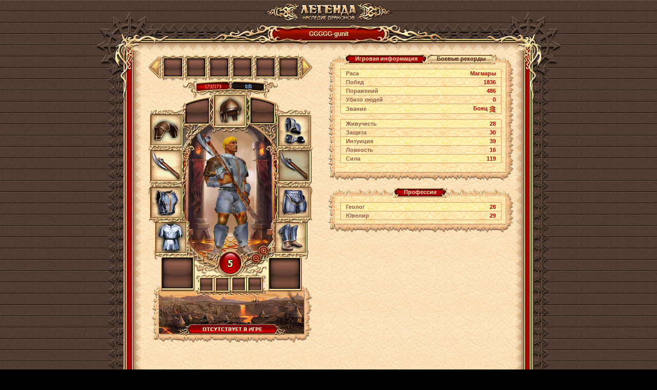

--- FILE ---
content_type: text/html;charset=UTF-8
request_url: https://w1.dwar.ru/user_info.php?nick=GGGGG-gunit
body_size: 13511
content:
	<html>
		<head>
			<title>GGGGG-gunit – информация о персонаже бесплатной ролевой онлайн игры (MMORPG) Легенда: Наследие Драконов</title>
			
			<meta http-equiv="Content-Type" content="text/html; charset=UTF-8" />
			<meta name="Description" content="Информация о персонаже GGGGG-gunit онлайн игры Легенда: Наследие Драконов. Ролевая онлайн игра (MMORPG) Легенда: Наследие драконов - самая популярная онлайн игра Рунета" />
			<meta property="og:image" content="images/locale/ru/images/guest_logo.jpg">
			
			<link href="/style/main.css?ux=1768483921" rel="stylesheet" type="text/css"/>
			<link href="/style/opt.css?ux=1559206498" rel="stylesheet" type="text/css"/>
			<link rel="stylesheet" type="text/css" href="images/locale/ru/alt.css">
			<link rel="image_src" href="images/locale/ru/images/soc_logo.jpg">
			
						<script type="text/javascript" src="/js/common.js?ux=1768483920"></script>
			<script type="text/javascript" src="/js/ac_runactivecontent.js?ux=1422035967"></script>
			<script type="text/javascript" src="js/simple_alt.js?ux=1735203302"></script>
			<script type="text/javascript" src="js/jquery.js?ux=1384945292"></script>
			<script language="javaScript" src="js/canvas/pixi.js?ux=1547715160"></script>
			<script language="javaScript" src="js/canvas/pixi-filters.js?ux=1535616402"></script>
			<script language="javaScript" src="js/canvas/canvas.all.js?ux=1765812374"></script>
			<script type="text/javascript">
				function switchSkillPanel(current, list) {
					var item, link, left, right, bg;
					for (i = 0; i <= list.length; ++i) {
						item = gebi(list[i]);
						link = gebi(list[i] + '_lnk');
						left = gebi(list[i] + '_left');
						right = gebi(list[i] + '_right');
						bg = gebi(list[i] + '_bg');
						if (item) item.style.display = 'none';
						if (link) link.className = 'tbl-shp_menu-link_inact';
						if (left) left.src = 'images/tbl-shp_menu-left-inact.png';
						if (right) right.src = 'images/tbl-shp_menu-right-inact.png';
						if (bg) bg.className = 'tbl-shp_menu-center-inact';
					}
					for (i = 0; i <= current.length; ++i) {
						item = gebi(current[i]);
						link = gebi(current[i] + '_lnk');
						left = gebi(current[i] + '_left');
						right = gebi(current[i] + '_right');
						bg = gebi(current[i] + '_bg');
						if (item) item.style.display = '';
						if (link) link.className = 'tbl-shp_menu-link_act';
						if (left) left.src = 'images/tbl-shp_menu-left-act.png';
						if (right) right.src = 'images/tbl-shp_menu-right-act.png';
						if (bg) bg.className = 'tbl-shp_menu-center-act';
					}
				}

				var giftsInited = false;
				var giftsOffset = 0;

				function initGifts() {
					if (!giftsInited) {
						giftsInited = true;
						loadGifts();
					}
				}

				function loadGifts() {
					$("#gift-more").css("visibility","hidden");
					$("#gift_info_loader").show();
					$("#gift_info_loader").css("top",$("#gift_info").height()+$("#gift_info").offset().top - 140);
					$("#gift_info_loader").css("left",Math.round($("#gift_info").width() * 0.5) - 10);
					entry_point_request('user', 'user_info_gifts', {offset : giftsOffset, amount : 44, nick: "GGGGG-gunit"}, function(response) {
							$("#gift_info_loader").hide();
							if (response['status'] == DATA_OK) {
								var giftList = response["list"];
								giftsOffset += giftList.length;
								var html = '';
								// item.note already escaped
								for (var i = 0; i < giftList.length; i++) {
									var item = giftList[i];
									html += '<a href="#" onclick="showArtifactInfo(false,false,false,false,'+item.id+'); return false;" title="'+
										item.note+'"><img src="'+item.picture+'" width="60" height="60" border="0" style="float: left; margin: 1px;"></a>';
								}
								$("#gift_info_list").append(html);
								$("#gift-more").css("visibility","visible");
								if (response["more"]) $("#gift-more").show(); else $("#gift-more").hide();
							} else {
								$("#gift-more").css("visibility","visible");
							}
						});
				}

				$(function() {
					$('input[type="button"]').on('click', function() {
						document._submit = false;
					})
				});
			</script>
		</head>
		
		<body class="bg2 regcolor" topmargin="0" leftmargin="0">
							<div id="artifact_alt" style="width:300px; display: none; position:absolute; z-index: 1001;" onmouseover="this.style.display='none';"></div>
			
			<table width="100%" height="100%" cellpadding="0" cellspacing="0" border="0">
				<tbody>
					<tr>
						<td align="center" valign="top">
							<table width="490" border="0" cellspacing="0" cellpadding="0" align="center">
								<tbody>
									<tr>
										<td>
											<h1 class="ext-logo">
												<a href="/"><img src="images/locale/ru/images/logo-info-head.gif" alt="Онлайн игра Легенда: Наследие Драконов" border="0" class="logo-main"></a>
											</h1>
										</td>
									</tr>
									<tr>
										<td>
											<div class="common-block common-block__red">
												<div class="corner-tl"></div>
												<div class="corner-tr"></div>
												<div class="corner-bl"></div>
												<div class="corner-br"></div>
											
												<div class="bg-t">
													<div class="common-header">
																												
														<div class="h-inner">
															<div class="h-txt">
																																GGGGG-gunit																															</div>
														</div>
													</div>
												</div>
												
												<div class="bg-l">
													<div class="bg-r">
														<div class="bg-inner">
															<div class="bg-inner-l">
																<div class="bg-inner-r">
																	<div class="bg-inner-t">
																		<div class="bg-inner-b">
																				
																			
	<script type="text/javascript">
		var art_alt = {};
		var temp_effects = [];
		var strings = {
			title: 'Временные эффекты',
			del_after_fight: 'До конца боя',
			day: 'д',
			hour: 'ч',
			min: 'мин',
			sec: 'сек'
		};
		
		function moveMedals(shift) {
			if (((shift < 0) && (position > 0)) || ((shift > 0) && (medals[position + MedalsOnPage]))) {
				position += shift;
				showMedals();
			}
		}
		
		function showMedals() {
			for(i=0;i<MedalsOnPage;i++) {
				document.getElementById('medal_' + i).innerHTML = medals[i + position] ? medals[i + position] : '&nbsp;';
			}
			if (position > 0) {
				document.getElementById('medal_l').src = "/images/medal_l_act.gif";
				document.getElementById('medal_l').style.cursor = "pointer";
			} else {
				document.getElementById('medal_l').src = "/images/medal_l.gif";
				document.getElementById('medal_l').style.cursor = "default";
			}
			if (medals[position + MedalsOnPage]) {
				document.getElementById('medal_r').src = "/images/medal_r_act.gif";
				document.getElementById('medal_r').style.cursor = "pointer";
			} else {
				document.getElementById('medal_r').src = "/images/medal_r.gif";
				document.getElementById('medal_r').style.cursor = "default";
			}
			return 1;
		}

		function Pager(id, bl, br) {
			this.parent = document.getElementById(id);
			this.childs = this.parent.childNodes;
			this.spans = [];
			
			this.bl = document.getElementById(bl);
			this.br = document.getElementById(br);
			
			for (var i = 0, nodes = this.childs.length; i < nodes; i++) {
				if (this.childs[i].className && this.childs[i].className.indexOf('item-slot') > -1) {
					this.spans.push(this.childs[i]);
				}
			}
			
			this.total = this.spans.length;
			this.parent.curPage = this.parent.curPage || 0;
			this.onPage = 4;
			this.totalPages = Math.ceil(this.total / this.onPage);
			
			this.render();
		}
	
		Pager.prototype.render = function() {
			var begin = this.parent.curPage * this.onPage;
			
			for (var i = 0, len = this.spans.length; i < len; i++) {
				this.spans[i].style.display = 'none';
			}
			
			for (var j = begin; j < begin + this.onPage; j++) {
				this.spans[j].style.display = 'inline-block';
			}
			
			if (this.parent.curPage == 0) {
				this.bl.className = 'arrow-left';
			} else {
				this.bl.className = 'arrow-left l-active';
			}
			
			if (this.parent.curPage == this.totalPages - 1) {
				this.br.className = 'arrow-right';
			} else {
				this.br.className = 'arrow-right r-active';
			}
		};
		
		Pager.prototype.pageUp = function() {
			if (this.parent.curPage < this.totalPages - 1) {
				this.parent.curPage++;
				this.render();
			}
		};
	
		Pager.prototype.pageDown = function() {
			if (this.parent.curPage > 0) {
				this.parent.curPage--;
				this.render();
			}
		};

		function more_archive() {
			$("#archive-more").css("visibility","hidden");
			entry_point_request('user', 'user_info_archive', {nick: "GGGGG-gunit"}, function(response) {
					if (response['status'] == DATA_OK) {
						var archiveList = response["list"];
						var html = '<table class="coll w100 p10h p2v brd2-all" border="0"><tbody>';
						var watchButtonTitle = 'смотреть';
						for (var i = 0; i < archiveList.length; i++) {
							var item = archiveList[i];
							html += '<tr class="' + ((i % 2) ? 'bg_l' : '') + '">';
							html += '<td class="brd2-top brd2-bt b"><img src="' + item.type_image + '" title="' + item.type_title + '" alt="' + item.type_title + '"/></td>';
							html += '<td class="brd2-top brd2-bt b" width="100%"><a href="#" onclick="' + item.onclick + ';return false;">' + item.title + '</a></td>';
							html += '<td class="brd2-top brd2-bt b" align="right"><b class="butt2 pointer"><b><input value="' + watchButtonTitle + '" type="submit" onClick="' + item.onclick + ';return false;" style="width:70px"></b></b></td>';
							html += '</tr>';
						}
						html += '</tbody></table>';
						$("#archive_info").html(html);
						$("#archive-more").css("visibility","visible");
						if (response["more"]) $("#archive-more").show(); else $("#archive-more").hide();
					} else {
						$("#archive-more").css("visibility","visible");
					}
				});
		}
	</script>
	
	<div class="common-content" style="width: 724px;"> 		<table width="100%" class="coll">
			<tbody>
                <tr>
                    <td colspan="3">
                                            </td>
                </tr>
				<tr>
					<td width="1%" valign="top" align="center">
						
												<script type="text/javascript">art_alt["AA_12455398"] = {"id":"12455398","title":"Наручи Головореза","ord":"12455398","kind_id":"5","storage_type":"0","color":"#666666","quality":"0","time_expire":"0","image":"\/images\/data\/artifacts\/Shou09.gif","picture":"\/images\/data\/artifacts\/Shou09.gif","kind":"Наручи","type_id":"3","price":"<span title=\"Золотой\"><img src=\"\/images\/m_game3.gif\" border=0 width=11 height=11 align=absmiddle><\/span>&nbsp;1&nbsp;<span title=\"Серебряный\"><img src=\"\/images\/m_game2.gif\" border=0 width=11 height=11 align=absmiddle><\/span>&nbsp;20","dur":"65","dur_max":"89","lev":{"title":" Уровень ","value":"4"},"trend":"Универсал","skills":[{"title":"Защита","value":"<b>+3<\/b>"},{"title":"Сила","value":"<b>+5<\/b>"},{"title":"Уровень жизни","value":"<b>+5<\/b>"}],"skills_e":[],"set":{"title":"Комплект","value":"<b style=\"color:#666666\">Головореза<\/b>"},"sell":true,"drop":true,"repair":true,"unequip":true,"add_attrs":" artifact_id=\"12455398\" repair_price=\"1.2631578947368\" price_type=\"1\" sell_price=\"1.2\"","icon_list":["info"],"action":"unequip","_act1":2,"_act2":3,"_act3":0,"_act4":0,"artifact_alt_id":"AA_12455398"};</script><script type="text/javascript">art_alt["AA_60511830"] = {"id":"60511830","title":"Алебарда","ord":"60511830","kind_id":"12","storage_type":"0","color":"#666666","quality":"0","time_expire":"0","image":"\/images\/data\/artifacts\/topordvuh1200.gif","picture":"\/images\/data\/artifacts\/topordvuh1200.gif","kind":"Двуручное","type_id":"3","price":"<span title=\"Серебряный\"><img src=\"\/images\/m_game2.gif\" border=0 width=11 height=11 align=absmiddle><\/span>&nbsp;70","dur":"67","dur_max":"91","lev":{"title":" Уровень ","value":"4"},"trend":"Универсал","skills":[{"title":"Интуиция","value":"<b>+8<\/b>"},{"title":"Максимальный урон","value":"<b>+3.8<\/b>"},{"title":"Минимальный урон","value":"<b>+2.6<\/b>"},{"title":"Сила","value":"<b>+29<\/b>"},{"title":"Уровень жизни","value":"<b>+24<\/b>"}],"skills_e":[],"sell":true,"drop":true,"repair":true,"unequip":true,"add_attrs":" artifact_id=\"60511830\" repair_price=\"0.73684210526316\" price_type=\"1\" sell_price=\"0.7\"","icon_list":["info"],"action":"unequip","_act1":2,"_act2":3,"_act3":0,"_act4":0,"artifact_alt_id":"AA_60511830"};</script><script type="text/javascript">art_alt["AA_92467925"] = {"id":"92467925","title":"Штаны Головореза","ord":"92467925","kind_id":"6","storage_type":"0","color":"#666666","quality":"0","time_expire":"0","image":"\/images\/data\/artifacts\/trus09.gif","picture":"\/images\/data\/artifacts\/trus09.gif","kind":"Поножи","type_id":"3","price":"<span title=\"Серебряный\"><img src=\"\/images\/m_game2.gif\" border=0 width=11 height=11 align=absmiddle><\/span>&nbsp;30","dur":"31","dur_max":"83","lev":{"title":" Уровень ","value":"3"},"trend":"Универсал","skills":[{"title":"Ловкость","value":"<b>+4<\/b>"},{"title":"Сила","value":"<b>+13<\/b>"},{"title":"Уровень жизни","value":"<b>+2<\/b>"}],"skills_e":[],"set":{"title":"Комплект","value":"<b style=\"color:#666666\">Головореза<\/b>"},"sell":true,"drop":true,"repair":true,"unequip":true,"add_attrs":" artifact_id=\"92467925\" repair_price=\"0.35294117647059\" price_type=\"1\" sell_price=\"0.3\"","icon_list":["info"],"action":"unequip","_act1":2,"_act2":3,"_act3":0,"_act4":0,"artifact_alt_id":"AA_92467925"};</script><script type="text/javascript">art_alt["AA_106856515"] = {"id":"106856515","title":"Сапоги Головореза","ord":"106856515","kind_id":"2","storage_type":"0","color":"#666666","quality":"0","time_expire":"0","image":"\/images\/data\/artifacts\/Boot09.gif","picture":"\/images\/data\/artifacts\/Boot09.gif","kind":"Обувь","type_id":"3","price":"<span title=\"Серебряный\"><img src=\"\/images\/m_game2.gif\" border=0 width=11 height=11 align=absmiddle><\/span>&nbsp;90","dur":"88","dur_max":"93","lev":{"title":" Уровень ","value":"3"},"trend":"Универсал","skills":[{"title":"Защита","value":"<b>+2<\/b>"},{"title":"Сила","value":"<b>+7<\/b>"},{"title":"Уровень жизни","value":"<b>+9<\/b>"}],"skills_e":[],"set":{"title":"Комплект","value":"<b style=\"color:#666666\">Головореза<\/b>"},"nogive":"Предмет нельзя передать","sell":true,"drop":true,"repair":true,"unequip":true,"add_attrs":" artifact_id=\"106856515\" repair_price=\"0.94736842105263\" price_type=\"1\" sell_price=\"0.9\"","icon_list":["info"],"action":"unequip","_act1":2,"_act2":3,"_act3":0,"_act4":0,"artifact_alt_id":"AA_106856515"};</script><script type="text/javascript">art_alt["AA_107537781"] = {"id":"107537781","title":"Рубаха Головореза","ord":"107537781","kind_id":"4","storage_type":"0","color":"#666666","quality":"0","time_expire":"0","image":"\/images\/data\/artifacts\/Kolchuc09.gif","picture":"\/images\/data\/artifacts\/Kolchuc09.gif","kind":"Одежда","type_id":"3","price":"<span title=\"Серебряный\"><img src=\"\/images\/m_game2.gif\" border=0 width=11 height=11 align=absmiddle><\/span>&nbsp;90","dur":"79","dur_max":"93","lev":{"title":" Уровень ","value":"3"},"trend":"Универсал","skills":[{"title":"Интуиция","value":"<b>+3<\/b>"},{"title":"Сила","value":"<b>+4<\/b>"},{"title":"Живучесть","value":"<b>+7<\/b>"}],"skills_e":[],"set":{"title":"Комплект","value":"<b style=\"color:#666666\">Головореза<\/b>"},"nogive":"Предмет нельзя передать","sell":true,"drop":true,"repair":true,"unequip":true,"add_attrs":" artifact_id=\"107537781\" repair_price=\"0.94736842105263\" price_type=\"1\" sell_price=\"0.9\"","icon_list":["info"],"action":"unequip","_act1":2,"_act2":3,"_act3":0,"_act4":0,"artifact_alt_id":"AA_107537781"};</script><script type="text/javascript">art_alt["AA_125596808"] = {"id":"125596808","title":"Кожаные наплечники","ord":"125596808","kind_id":"7","storage_type":"0","color":"#666666","quality":"0","time_expire":"0","image":"\/images\/data\/artifacts\/shou4.gif","picture":"\/images\/data\/artifacts\/shou4.gif","kind":"Наплечники","type_id":"3","price":"<span title=\"Серебряный\"><img src=\"\/images\/m_game2.gif\" border=0 width=11 height=11 align=absmiddle><\/span>&nbsp;60","dur":"3","dur_max":"95","lev":{"title":" Уровень ","value":"4"},"trend":"Универсал","skills":[{"title":"Защита","value":"<b>+5<\/b>"},{"title":"Сила","value":"<b>+5<\/b>"},{"title":"Живучесть","value":"<b>+7<\/b>"}],"skills_e":[],"sell":true,"drop":true,"repair":true,"unequip":true,"add_attrs":" artifact_id=\"125596808\" repair_price=\"0.63157894736842\" price_type=\"1\" sell_price=\"0.6\"","icon_list":["info"],"action":"unequip","_act1":2,"_act2":3,"_act3":0,"_act4":0,"artifact_alt_id":"AA_125596808"};</script><script type="text/javascript">art_alt["AA_158315706"] = {"id":"158315706","title":"Куртка Головореза","ord":"158315706","kind_id":"3","storage_type":"0","color":"#666666","quality":"0","time_expire":"0","image":"\/images\/data\/artifacts\/Cuir09.gif","picture":"\/images\/data\/artifacts\/Cuir09.gif","kind":"Куртка","type_id":"3","price":"<span title=\"Серебряный\"><img src=\"\/images\/m_game2.gif\" border=0 width=11 height=11 align=absmiddle><\/span>&nbsp;30","dur":"49","dur_max":"85","lev":{"title":" Уровень ","value":"3"},"trend":"Универсал","skills":[{"title":"Защита","value":"<b>+8<\/b>"},{"title":"Сила","value":"<b>+16<\/b>"},{"title":"Живучесть","value":"<b>+2<\/b>"}],"skills_e":[],"set":{"title":"Комплект","value":"<b style=\"color:#666666\">Головореза<\/b>"},"sell":true,"drop":true,"repair":true,"unequip":true,"add_attrs":" artifact_id=\"158315706\" repair_price=\"0.35294117647059\" price_type=\"1\" sell_price=\"0.3\"","icon_list":["info"],"action":"unequip","_act1":2,"_act2":3,"_act3":0,"_act4":0,"artifact_alt_id":"AA_158315706"};</script><script type="text/javascript">art_alt["AA_169244352"] = {"id":"169244352","title":"Кожаный шлем","ord":"169244352","kind_id":"1","storage_type":"0","color":"#666666","quality":"0","time_expire":"0","image":"\/images\/data\/artifacts\/helm4.gif","picture":"\/images\/data\/artifacts\/helm4.gif","kind":"Шлем","type_id":"3","price":"<span title=\"Золотой\"><img src=\"\/images\/m_game3.gif\" border=0 width=11 height=11 align=absmiddle><\/span>&nbsp;1&nbsp;<span title=\"Серебряный\"><img src=\"\/images\/m_game2.gif\" border=0 width=11 height=11 align=absmiddle><\/span>&nbsp;80","dur":"74","dur_max":"105","lev":{"title":" Уровень ","value":"5"},"trend":"Универсал","skills":[{"title":"Интуиция","value":"<b>+8<\/b>"},{"title":"Сила","value":"<b>+20<\/b>"},{"title":"Уровень жизни","value":"<b>+8<\/b>"}],"skills_e":[],"sell":true,"drop":true,"repair":true,"unequip":true,"add_attrs":" artifact_id=\"169244352\" repair_price=\"1.7142857142857\" price_type=\"1\" sell_price=\"1.8\"","icon_list":["info"],"action":"unequip","_act1":2,"_act2":3,"_act3":0,"_act4":0,"artifact_alt_id":"AA_169244352"};</script>						
						<table id="medal_info" border="0" cellpadding="0" cellspacing="0" align="center" class="medal_bg">
							<tbody>
								<tr>
									<td>
										<img id="medal_l" src="/images/medal_l.gif" border="0" width="25" height="52" onclick="moveMedals(-1);">
									</td>
									
																			<td class="medal_bg_c" id="medal_0"></td>
																			<td class="medal_bg_c" id="medal_1"></td>
																			<td class="medal_bg_c" id="medal_2"></td>
																			<td class="medal_bg_c" id="medal_3"></td>
																			<td class="medal_bg_c" id="medal_4"></td>
																			<td class="medal_bg_c" id="medal_5"></td>
																		
																		
									<td>
										<img id="medal_r" src="/images/medal_r.gif" border="0" width="25" height="52" onclick="moveMedals(1);">
									</td>
								</tr>
							</tbody>
						</table>
						
						<div id="userCanvas"></div>
						
												<script type="text/javascript">
							var MedalsOnPage = 6;
							var position = 0;
							
							var medals=[];
							
							showMedals();
							
							var useHtml = true;
							if (useHtml && canvasIsSupported()) {
								var par='tTown=%D0%9E%D0%B3%D0%BD%D0%B5%D0%BD%D0%BD%D1%8B%D0%B5+%D0%B2%D0%B5%D1%80%D1%81%D1%82%D1%8B&tLocation=%D0%9E%D0%B3%D0%BD%D0%B5%D0%BD%D0%BD%D0%B0%D1%8F+%D0%B4%D0%BE%D0%BB%D0%B8%D0%BD%D0%B0&tTitle=%D0%9E%D0%A2%D0%A1%D0%A3%D0%A2%D0%A1%D0%A2%D0%92%D0%A3%D0%95%D0%A2+%D0%92+%D0%98%D0%93%D0%A0%D0%95&fightId=0&farming=&PkPath=images%2Fdata%2Fpacks_sh%2F&SkPath=images%2Fswf%2Fskeletons%2F&MtPath=images%2Fswf%2Fmounts%2F&gender=1&lvl=5&tSrc=images%2Fdata%2Fareas%2Fnew_nubi_mag_id228_small.jpg&picPath=images%2Fdata%2Fartifacts%2F&bg=2&ghost=0&LC_id=&nick=GGGGG-gunit&punished=0&punish_cnt=0&locale=ru&AnimationPath=images%2Fdata%2Fartifacts_animation%2F&online=0&trophy_gender=&trophy_parts=&trophy_name=&trophy_clan=&trophy_rank=&trophy_level=&alt=%D0%A2%D1%80%D0%BE%D1%84%D0%B5%D0%B9+%D1%81&sk=3&mount=0&hp=173&hpMax=173&hpT=0&mp=0&mpMax=0&mpT=0&parts=590329%3B%3B%3B%2C1245291%3B%3B%3B%2C0%3B%3B%3B%2C0%3B%3B%3B%2C0%3B%3B%3B%2C0%3B%3B%3B%2C590325%3B%3B%3B%2C26%3B%3B%3B%2C9%3B%3B%3B%2C590325%3B%3B%3B%2C26%3B%3B%3B%2C9%3B%3B%3B%2C590325%3B%3B%3B%2C26%3B%3B%3B%2C4%3B%3B%3B%2C590325%3B%3B%3B%2C0%3B%3B%3B%2C9%3B%3B%3B%2C590325%3B%3B%3B%2C0%3B%3B%3B%2C0%3B%3B%3B%2C590325%3B%3B%3B%2C26%3B%3B%3B%2C4%3B%3B%3B%2C590325%3B%3B%3B%2C0%3B%3B%3B%2C9%3B%3B%3B%2C590325%3B%3B%3B%2C0%3B%3B%3B%2C0%3B%3B%3B%2C590325%3B%3B%3B%2C26%3B%3B%3B%2C9%3B%3B%3B%2C590325%3B%3B%3B%2C0%3B%3B%3B%2C9%3B%3B%3B%2C590325%3B%3B%3B%2C0%3B%3B%3B%2C9%3B%3B%3B%2C590325%3B%3B%3B%2C26%3B%3B%3B%2C9%3B%3B%3B%2C590325%3B%3B%3B%2C0%3B%3B%3B%2C9%3B%3B%3B%2C590325%3B%3B%3B%2C0%3B%3B%3B%2C9%3B%3B%3B%2C0%3B%3B%3B%2C0%3B%3B%3B%2C0%3B%3B%3B%2C0%3B%3B%3B%2C0%3B%3B%3B%2C0%3B%3B%3B%2C0%3B%3B%3B%2C0%3B%3B%3B%2C1200%3B%3B%3B%2C0%3B%3B%3B%2C0%3B%3B%3B%2C0%3B%3B%3B&dh=1&arts=107537781%3AKolchuc09.gif%3A%3A%3A0%3A%3A0%3A0%3A%2C158315706%3ACuir09.gif%3A%3A%3A0%3A%3A0%3A0%3A%2C60511830%3Atopordvuh1200.gif%3A%3A%3A0%3A%3A0%3A0%3A%2C125596808%3Ashou4.gif%3A%3A%3A0%3A%3A0%3A0%3A%2C169244352%3Ahelm4.gif%3A%3A%3A0%3A%3A0%3A0%3A%2C12455398%3AShou09.gif%3A%3A%3A0%3A%3A0%3A0%3A%2C60511830%3Atopordvuh1200.gif%3A%3A%3A0%3A%3A0%3A0%3A%2C92467925%3Atrus09.gif%3A%3A%3A0%3A%3A0%3A0%3A%2C106856515%3ABoot09.gif%3A%3A%3A0%3A%3A0%3A0%3A%2C%3A%3A%3A%3A0%3A%3A0%3A0%3A%2C%3A%3A%3A%3A0%3A%3A0%3A0%3A%2C%3A%3A%3A%3A0%3A%3A0%3A0%3A%2C%3A%3A%3A%3A0%3A%3A0%3A0%3A%2C%3A%3A%3A%3A0%3A%3A0%3A0%3A%2C%3A%3A%3A%3A0%3A%3A0%3A0%3A&effect_list=%5B%5D&effectRemoveUrl=entry_point.php%3Fobject%3Dcommon%26action%3Daction%26code%3DUNDRINK&effectHideUrl=entry_point.php%3Fobject%3Dcommon%26action%3Daction%26code%3DEFFECT_HIDE&effectShowUrl=entry_point.php%3Fobject%3Dcommon%26action%3Daction%26code%3DEFFECT_SHOW&effectHideMax=0&canputoff=0&show_button_switch_view=0&kind=2&avatar_background_img=&showlocation=1&GrPack=images%2Fswf%2Fuser_info_graph.swf%3Fux%3D1678351615&arkat_count=0&ux_conf=images%2Fdata%2Fcanvas%2Fux.cfg%3Fux%3D1680873802&flashLogEnabled=0&flashLogUrl=%2Fhunt_conf.php' + "&width=340&height=580";
								var userCanvas = document.getElementById("userCanvas");
								
								if (document.visibilityState == "visible") 
									this.document.game = new canvas.app.CanvasUser(par,userCanvas);
								
								window.addEventListener('blur', function()
									{
										var img = new Image();
										img.src = this.document.game.app.view.toDataURL();
										img.style.marginLeft = "-2px";
										this.document.game.destroy(false,false);
										this.document.game = undefined;
										userCanvas.appendChild(img);
									});

								window.addEventListener('focus',  function()
									{
										if (!this.document.game) {
											userCanvas.innerHTML = '';
											this.document.game = new canvas.app.CanvasUser(par, userCanvas);
										}
									});
									
							} else {
								AC_FL_RunContent(
									'id','game',
									'name','game',
									'allowScriptAccess','always',
									'codebase','http://fpdownload.macromedia.com/pub/shockwave/cabs/flash/swflash.cab#version=9,0,28,0',
									'width','340',
									'height','520',
									'src','images/swf/userinfo.swf?ux=1678351615',
									'movie','images/swf/userinfo.swf?ux=1678351615',
									'wmode','transparent',
									'flashvars','tTown=%D0%9E%D0%B3%D0%BD%D0%B5%D0%BD%D0%BD%D1%8B%D0%B5+%D0%B2%D0%B5%D1%80%D1%81%D1%82%D1%8B&tLocation=%D0%9E%D0%B3%D0%BD%D0%B5%D0%BD%D0%BD%D0%B0%D1%8F+%D0%B4%D0%BE%D0%BB%D0%B8%D0%BD%D0%B0&tTitle=%D0%9E%D0%A2%D0%A1%D0%A3%D0%A2%D0%A1%D0%A2%D0%92%D0%A3%D0%95%D0%A2+%D0%92+%D0%98%D0%93%D0%A0%D0%95&fightId=0&farming=&PkPath=images%2Fdata%2Fpacks_sh%2F&SkPath=images%2Fswf%2Fskeletons%2F&MtPath=images%2Fswf%2Fmounts%2F&gender=1&lvl=5&tSrc=images%2Fdata%2Fareas%2Fnew_nubi_mag_id228_small.jpg&picPath=images%2Fdata%2Fartifacts%2F&bg=2&ghost=0&LC_id=&nick=GGGGG-gunit&punished=0&punish_cnt=0&locale=ru&AnimationPath=images%2Fdata%2Fartifacts_animation%2F&online=0&trophy_gender=&trophy_parts=&trophy_name=&trophy_clan=&trophy_rank=&trophy_level=&alt=%D0%A2%D1%80%D0%BE%D1%84%D0%B5%D0%B9+%D1%81&sk=3&mount=0&hp=173&hpMax=173&hpT=0&mp=0&mpMax=0&mpT=0&parts=590329%3B%3B%3B%2C1245291%3B%3B%3B%2C0%3B%3B%3B%2C0%3B%3B%3B%2C0%3B%3B%3B%2C0%3B%3B%3B%2C590325%3B%3B%3B%2C26%3B%3B%3B%2C9%3B%3B%3B%2C590325%3B%3B%3B%2C26%3B%3B%3B%2C9%3B%3B%3B%2C590325%3B%3B%3B%2C26%3B%3B%3B%2C4%3B%3B%3B%2C590325%3B%3B%3B%2C0%3B%3B%3B%2C9%3B%3B%3B%2C590325%3B%3B%3B%2C0%3B%3B%3B%2C0%3B%3B%3B%2C590325%3B%3B%3B%2C26%3B%3B%3B%2C4%3B%3B%3B%2C590325%3B%3B%3B%2C0%3B%3B%3B%2C9%3B%3B%3B%2C590325%3B%3B%3B%2C0%3B%3B%3B%2C0%3B%3B%3B%2C590325%3B%3B%3B%2C26%3B%3B%3B%2C9%3B%3B%3B%2C590325%3B%3B%3B%2C0%3B%3B%3B%2C9%3B%3B%3B%2C590325%3B%3B%3B%2C0%3B%3B%3B%2C9%3B%3B%3B%2C590325%3B%3B%3B%2C26%3B%3B%3B%2C9%3B%3B%3B%2C590325%3B%3B%3B%2C0%3B%3B%3B%2C9%3B%3B%3B%2C590325%3B%3B%3B%2C0%3B%3B%3B%2C9%3B%3B%3B%2C0%3B%3B%3B%2C0%3B%3B%3B%2C0%3B%3B%3B%2C0%3B%3B%3B%2C0%3B%3B%3B%2C0%3B%3B%3B%2C0%3B%3B%3B%2C0%3B%3B%3B%2C1200%3B%3B%3B%2C0%3B%3B%3B%2C0%3B%3B%3B%2C0%3B%3B%3B&dh=1&arts=107537781%3AKolchuc09.gif%3A%3A%3A0%3A%3A0%3A0%3A%2C158315706%3ACuir09.gif%3A%3A%3A0%3A%3A0%3A0%3A%2C60511830%3Atopordvuh1200.gif%3A%3A%3A0%3A%3A0%3A0%3A%2C125596808%3Ashou4.gif%3A%3A%3A0%3A%3A0%3A0%3A%2C169244352%3Ahelm4.gif%3A%3A%3A0%3A%3A0%3A0%3A%2C12455398%3AShou09.gif%3A%3A%3A0%3A%3A0%3A0%3A%2C60511830%3Atopordvuh1200.gif%3A%3A%3A0%3A%3A0%3A0%3A%2C92467925%3Atrus09.gif%3A%3A%3A0%3A%3A0%3A0%3A%2C106856515%3ABoot09.gif%3A%3A%3A0%3A%3A0%3A0%3A%2C%3A%3A%3A%3A0%3A%3A0%3A0%3A%2C%3A%3A%3A%3A0%3A%3A0%3A0%3A%2C%3A%3A%3A%3A0%3A%3A0%3A0%3A%2C%3A%3A%3A%3A0%3A%3A0%3A0%3A%2C%3A%3A%3A%3A0%3A%3A0%3A0%3A%2C%3A%3A%3A%3A0%3A%3A0%3A0%3A&effect_list=%5B%5D&effectRemoveUrl=entry_point.php%3Fobject%3Dcommon%26action%3Daction%26code%3DUNDRINK&effectHideUrl=entry_point.php%3Fobject%3Dcommon%26action%3Daction%26code%3DEFFECT_HIDE&effectShowUrl=entry_point.php%3Fobject%3Dcommon%26action%3Daction%26code%3DEFFECT_SHOW&effectHideMax=0&canputoff=0&show_button_switch_view=0&kind=2&avatar_background_img=&showlocation=1&GrPack=images%2Fswf%2Fuser_info_graph.swf%3Fux%3D1678351615&arkat_count=0&ux_conf=images%2Fdata%2Fcanvas%2Fux.cfg%3Fux%3D1680873802&flashLogEnabled=0&flashLogUrl=%2Fhunt_conf.php',
									'quality','high',
									'pluginspage','http://www.macromedia.com/go/getflashplayer'
								);
							}
						</script>
							<script type="text/javascript">
		window.onload = function () {
			var obj = document.getElementsByTagName('body')[0];
			if (obj.addEventListener) {
				obj.addEventListener('DOMMouseScroll', mouseWheel, false);
				obj.addEventListener("mousewheel", mouseWheel, false);
			}
			else obj.onmousewheel = mouseWheel;

			function mouseWheel(e) {
				e = e ? e : window.event;
				if (e.ctrlKey) {
					if (e.preventDefault) e.preventDefault();
					else e.returnValue = false;
					return false;
				}
			}
		}

		function attachOnmousewheel(obj, func) {
			if (!obj || !func) {
				return
			}
			obj.onmousewheel = function (event) {
				event = event || window.event
				var d = event.wheelDelta ? event.wheelDelta / 120 * (window.opera ?
					-1 : 1 ) : (event.detail ? -event.detail / 3 : 0)
				if (d) {
					func(d, "x")
				}
			}
			if (obj.addEventListener) {
				obj.addEventListener('DOMMouseScroll', obj.onmousewheel, false)
			}
		}

		var gecko = navigator.userAgent.match(/Gecko/i);
		if (gecko) {
			attachOnmousewheel(document.body, function (d, a) {
				try {
					window.document['game'].MouseWheel(d, a);
				} catch (e) {}
			});
		}
	</script>
					</td>
					
					<td width="16"><img src="images/d.gif" width="16" height="1"></td>
					
					<td valign="top">
												<table width="100%" border="0" cellspacing="0" cellpadding="0">
							<tbody>
								<tr height="22">
									<td width="20" align="right" valign="bottom" class="tbl-shp-sml lt"><b></b></td>
									<td class="tbl-shp-sml tt" valign="top" align="center">
																					<a href="#" onclick="switchSkillPanel(['skill_info', 'clan_info', 'prof_info'], ['fight_stats']); return false;" class="tbl-shp_menu-center-act" id="skill_info_bg">
												<span>Игровая информация</span>
											</a>
																															<a href="#" onclick="switchSkillPanel(['fight_stats'], ['skill_info', 'clan_info', 'prof_info', 'rating_info']); return false;" class="tbl-shp_menu-center-act" id="fight_stats_bg">
												<span>Боевые рекорды</span>
											</a>
																			</td>
									<td width="20" align="left" valign="bottom" class="tbl-shp-sml rt"><b></b></td>
								</tr>
								
																	<tr id="skill_info">
										<td class="tbl-shp-sides ls">&nbsp;</td>
										<td class="tbl-usi_bg" valign="top" align="center" style="padding: 6px 4px;">
																							<table class="coll w100 p10h p2v brd2-all" border="0">
													<tbody>
																													<tr class="bg_l">
																<td class="brd2-top brd2-bt b">Раса</td>
																<td class="brd2-top brd2-bt b redd" align="right">
																	Магмары																																	</td>
															</tr>
																													<tr class="">
																<td class="brd2-top brd2-bt b">Побед</td>
																<td class="brd2-top brd2-bt b redd" align="right">
																	1836																																	</td>
															</tr>
																													<tr class="bg_l">
																<td class="brd2-top brd2-bt b">Поражений</td>
																<td class="brd2-top brd2-bt b redd" align="right">
																	486																																	</td>
															</tr>
																													<tr class="">
																<td class="brd2-top brd2-bt b">Убито людей</td>
																<td class="brd2-top brd2-bt b redd" align="right">
																	0																																	</td>
															</tr>
																													<tr class="bg_l">
																<td class="brd2-top brd2-bt b">Звание</td>
																<td class="brd2-top brd2-bt b redd" align="right">
																	Боец																																			<img src="/images/ranks/rank2.gif" width="13" height="13" border="0" alt="" align="absmiddle">
																																	</td>
															</tr>
																											</tbody>
												</table>
												
																									<img src="images/d.gif" width="1" height="10"><br>
																																			<table class="coll w100 p10h p2v brd2-all" border="0">
													<tbody>
																													<tr class="bg_l">
																<td class="brd2-top brd2-bt b">Живучесть</td>
																<td class="brd2-top brd2-bt b redd" align="right">
																	28																																	</td>
															</tr>
																													<tr class="">
																<td class="brd2-top brd2-bt b">Защита</td>
																<td class="brd2-top brd2-bt b redd" align="right">
																	30																																	</td>
															</tr>
																													<tr class="bg_l">
																<td class="brd2-top brd2-bt b">Интуиция</td>
																<td class="brd2-top brd2-bt b redd" align="right">
																	39																																	</td>
															</tr>
																													<tr class="">
																<td class="brd2-top brd2-bt b">Ловкость</td>
																<td class="brd2-top brd2-bt b redd" align="right">
																	16																																	</td>
															</tr>
																													<tr class="bg_l">
																<td class="brd2-top brd2-bt b">Сила</td>
																<td class="brd2-top brd2-bt b redd" align="right">
																	119																																	</td>
															</tr>
																											</tbody>
												</table>
												
																									<img src="images/d.gif" width="1" height="10"><br>
																																			<table class="coll w100 p10h p2v brd2-all" border="0">
													<tbody>
																											</tbody>
												</table>
												
																																		<div id="rating_info" style="padding: 10px 0 0 0">
												<b class="butt1 pointer"><b><input value="Рейтинги персонажа" type="submit" onClick="if(document._submit)return false;document._submit=true;location.href='/rating_info.php?nick=GGGGG-gunit';"></b></b>											</div>
										</td>
										<td class="tbl-shp-sides rs">&nbsp;</td>
									</tr>
																	<tr id="fight_stats">
										<td class="tbl-shp-sides ls">&nbsp;</td>
										<td class="tbl-usi_bg" valign="top" align="center" style="padding: 6px 4px;">
																							<table class="coll w100 p10h p2v brd2-all" border="0">
													<tbody>
																											</tbody>
												</table>
												
																																		<div id="rating_info" style="padding: 10px 0 0 0">
												<b class="butt1 pointer"><b><input value="Рейтинги персонажа" type="submit" onClick="if(document._submit)return false;document._submit=true;location.href='/rating_info.php?nick=GGGGG-gunit';"></b></b>											</div>
										</td>
										<td class="tbl-shp-sides rs">&nbsp;</td>
									</tr>
								
																
								<tr height="18">
									<td width="20" align="right" valign="top" class="tbl-shp-sml lb"><b></b></td>
									<td class="tbl-shp-sml bb" valign="top" align="center">&nbsp;</td>
									<td width="20" align="left" valign="top" class="tbl-shp-sml rb"><b></b></td>
								</tr>
							</tbody>
						</table>
						
													<img src="images/d.gif" width="1" height="10"><br>
							
							<table width="100%" border="0" cellspacing="0" cellpadding="0" id="prof_info">
								<tbody>
									<tr height="22">
										<td width="20" align="right" valign="bottom" class="tbl-shp-sml lt"><b></b></td>
										<td class="tbl-shp-sml tt" valign="top" align="center">
																							<a href="#" onclick="switchSkillPanel(['profession_info'], ['manor_info']); return false;" class="tbl-shp_menu-center-act" id="profession_info_bg">
													<span>Профессии</span>
												</a>
																																</td>
										<td width="20" align="left" valign="bottom" class="tbl-shp-sml rt"><b></b></td>
									</tr>
									
																			<tr id="profession_info">
											<td class="tbl-shp-sides ls">&nbsp;</td>
											<td class="tbl-usi_bg" valign="top" align="center" style="padding: 6px 4px">
												<table class="coll w100 p10h p2v brd2-all">
													<tbody>
																													<tr class="bg_l">
																<td class="brd2-top brd2-bt b">Геолог</td>
																<td class="brd2-top brd2-bt b redd" align="right">28</td>
															</tr>
																													<tr class="">
																<td class="brd2-top brd2-bt b">Ювелир</td>
																<td class="brd2-top brd2-bt b redd" align="right">29</td>
															</tr>
																											</tbody>
												</table>
											</td>
											<td class="tbl-shp-sides rs">&nbsp;</td>
										</tr>
																		
																		
									<tr height="18">
										<td width="20" align="right" valign="top" class="tbl-shp-sml lb"><b></b></td>
										<td class="tbl-shp-sml bb" valign="top" align="center">&nbsp;</td>
										<td width="20" align="left" valign="top" class="tbl-shp-sml rb"><b></b></td>
									</tr>
								</tbody>
							</table>
																		
						<script type="text/javascript">
							switchSkillPanel(['skill_info', 'clan_info', 'prof_info'], ['fight_stats', 'rating_info']);
						</script>
					</td>
				</tr>
			</tbody>
		</table>
		
				<table width="724" cellspacing="0" cellpadding="0" border="0">
			<tbody>
				<tr>
					<td width="50%" valign="top">
						<table width="100%" border="0" cellspacing="0" cellpadding="0">
							<tbody>
								<tr height="22">
									<td width="20" align="right" valign="bottom" class="tbl-shp-sml lt"><b></b></td>
									<td class="tbl-shp-sml tt" valign="top" align="center">
										<table border="0" cellspacing="0" cellpadding="0">
											<tbody>
												<tr height="22">
												<td width="27" class="tbl-usi-hdr lc"><b></b></td>
												<td align="center" class="tbl-usi-hdr mbg">Последние достижения</td>
												<td width="27" class="tbl-usi-hdr rc"><b></b></td>
												</tr>
											</tbody>
										</table>
									</td>
									<td width="20" align="left" valign="bottom" class="tbl-shp-sml rt"><b></b></td>
								</tr>
								<tr>
									<td class="tbl-shp-sides ls">&nbsp;</td>
									<td class="tbl-usi_bg" valign="top" align="center" style="padding: 3px 0 0 0;">
																					<a href="#" onclick="showAchievementInfo(1560); return false;" title="Городской любимчик"><img src="images/data/achievements/rep_gorodskaya1.gif" width="60" height="60" border="0" style="margin: 1px;"></a>
																					<a href="#" onclick="showAchievementInfo(2332); return false;" title="Хозяин Ирбиса"><img src="images/data/achievements/pet_irbis1.gif" width="60" height="60" border="0" style="margin: 1px;"></a>
																					<a href="#" onclick="showAchievementInfo(12); return false;" title="Любитель Бирюзы"><img src="images/data/achievements/geo_biryuza_100.gif" width="60" height="60" border="0" style="margin: 1px;"></a>
																					<a href="#" onclick="showAchievementInfo(10); return false;" title="Любитель  Аквамаринов"><img src="images/data/achievements/geo_akvamarin_100.gif" width="60" height="60" border="0" style="margin: 1px;"></a>
																					<a href="#" onclick="showAchievementInfo(8); return false;" title="Любитель Агатов"><img src="images/data/achievements/geo_agat_100.gif" width="60" height="60" border="0" style="margin: 1px;"></a>
																			</td>
									<td class="tbl-shp-sides rs">&nbsp;</td>
								</tr>
								<tr>
									<td class="tbl-shp-sides ls">&nbsp;</td>
									<td class="tbl-usi_bg" valign="top" align="center" style="padding: 0 0 8px;">
										<b>Всего достижений:</b>
										<b class="redd">32</b>
									<td class="tbl-shp-sides rs">&nbsp;</td>
								</tr>
								<tr height="18">
									<td width="20" align="right" valign="top" class="tbl-shp-sml lb"><b></b></td>
									<td class="tbl-shp-sml bb" valign="top" align="center">&nbsp;</td>
									<td width="20" align="left" valign="top" class="tbl-shp-sml rb"><b></b></td>
								</tr>
							</tbody>
						</table>
					</td>
					<td width="50%" valign="top">
						<table width="100%" border="0" cellspacing="0" cellpadding="0">
							<tbody>
								<tr height="22">
									<td width="20" align="right" valign="bottom" class="tbl-shp-sml lt"><b></b></td>
									<td class="tbl-shp-sml tt" valign="top" align="center">
										<table border="0" cellspacing="0" cellpadding="0">
											<tbody>
												<tr height="22">
												<td width="27" class="tbl-usi-hdr lc"><b></b></td>
												<td align="center" class="tbl-usi-hdr mbg">Лучшие достижения</td>
												<td width="27" class="tbl-usi-hdr rc"><b></b></td>
												</tr>
											</tbody>
										</table>
									</td>
									<td width="20" align="left" valign="bottom" class="tbl-shp-sml rt"><b></b></td>
								</tr>
								<tr>
									<td class="tbl-shp-sides ls">&nbsp;</td>
									<td class="tbl-usi_bg" valign="top" align="center" style="padding: 3px 0 0;">
																					<a href="#" onclick="showAchievementInfo(8);return false;" title="Любитель Агатов"><img src="images/data/achievements/geo_agat_100.gif" width="60" height="60" border="0" style="margin: 1px"></a>
																					<a href="#" onclick="showAchievementInfo(10);return false;" title="Любитель  Аквамаринов"><img src="images/data/achievements/geo_akvamarin_100.gif" width="60" height="60" border="0" style="margin: 1px"></a>
																					<a href="#" onclick="showAchievementInfo(12);return false;" title="Любитель Бирюзы"><img src="images/data/achievements/geo_biryuza_100.gif" width="60" height="60" border="0" style="margin: 1px"></a>
																					<a href="#" onclick="showAchievementInfo(215);return false;" title="Сезон охоты на Пурпурных зигредов открыт"><img src="images/data/achievements/mob_zigred3_10.gif" width="60" height="60" border="0" style="margin: 1px"></a>
																					<a href="#" onclick="showAchievementInfo(111);return false;" title="5 уровень"><img src="images/data/achievements/char_lvl5.gif" width="60" height="60" border="0" style="margin: 1px"></a>
																			</td>
									<td class="tbl-shp-sides rs">&nbsp;</td>
								</tr>
								<tr>
									<td class="tbl-shp-sides ls">&nbsp;</td>
									<td class="tbl-usi_bg" valign="top" align="center" style="padding: 0 0 8px;">
										<b>Всего очков:</b>
										<b class="redd">160</b>
									</td>
									<td class="tbl-shp-sides rs">&nbsp;</td>
								</tr>
								<tr height="18">
									<td width="20" align="right" valign="top" class="tbl-shp-sml lb"><b></b></td>
									<td class="tbl-shp-sml bb" valign="top" align="center">&nbsp;</td>
									<td width="20" align="left" valign="top" class="tbl-shp-sml rb"><b></b></td>
								</tr>
							</tbody>
						</table>
					</td>
				</tr>
			</tbody>
		</table>

					<img src="images/d.gif" width="1" height="10"><br>
				
			<table width="724" border="0" cellspacing="0" cellpadding="0">
				<tbody>
					<tr height="22">
						<td width="20" align="right" valign="bottom" class="tbl-shp-sml lt"><b></b></td>
						<td class="tbl-shp-sml tt" valign="top" align="center">
															<a href="#" onclick="switchSkillPanel(['personal_info'], ['gift_info', 'friends_info']); return false;" class="tbl-shp_menu-center-act" id="personal_info_bg">
									<span>Личная информация</span>
								</a>
																						<a href="#" onclick="switchSkillPanel(['gift_info'], ['personal_info', 'friends_info']); initGifts(); return false;" class="tbl-shp_menu-center-inact" id="gift_info_bg">
									<span>Подарки</span>
								</a>
																				</td>
						<td width="20" align="left" valign="bottom" class="tbl-shp-sml rt"><b></b></td>
					</tr>
					
											<tr id="personal_info">
							<td class="tbl-shp-sides ls">&nbsp;</td>
							<td class="tbl-usi_bg" valign="top" align="center" style="padding: 6px 4px;">
								<table class="coll w100 p10h p2v brd2-all">
									<colgroup>
										<col width="1%">
										<col>
									</colgroup>
									<tbody>
																																		<tr class="bg_l">
												<td class="brd2-top brd2-bt b" nowrap="nowrap">Обитает в мире Фэо:</td>
													<td class="brd2-top brd2-bt b redd">18 лет 2 мес. 3 дн.</td>
												</tr>
												
																																		<tr class="">
												<td class="brd2-top brd2-bt b" nowrap="nowrap">День рождения:</td>
													<td class="brd2-top brd2-bt b redd">27 декабря 1986</td>
												</tr>
												
																																		<tr class="bg_l">
												<td class="brd2-top brd2-bt b" nowrap="nowrap">Регион:</td>
													<td class="brd2-top brd2-bt b redd">Зеленоград</td>
												</tr>
												
																																		<tr class="">
												<td class="brd2-top brd2-bt b" nowrap="nowrap">Девиз:</td>
													<td class="brd2-top brd2-bt b redd break-all">Не дам загрести свой кил!</td>
												</tr>
												
																																		<tr class="bg_l">
												<td class="brd2-top brd2-bt b" nowrap="nowrap">О себе:</td>
													<td class="brd2-top brd2-bt b redd break-all">криты<br>GGGGG-guni... [3]  Зигред-вои... [3] (-51 крит) -3лвл<br>палач рулит<br>палач клас<br>палач это атас<br>все боятся палачей<br>и все кто их нелюбит тот просто им завидует<br><br>GGGGG-gunit воспользовался властью свирели Гизедора и натравил Валдагора-потрошителя на T a N k.этот бой <a href="http://dwar.ru/fight_info.php?fight_id=131748360&stat=1" target="_blank">http://dwar.ru/fight_info.php?fight_id=131748360&stat=1</a><br>если хочешь отблагодарить<br>отправьте SMS на номер 2332 с текстом L 551946<br>отправьте SMS на номер 7250 с текстом L 551946<br>отправьте SMS на номер 7090 с текстом L 551946<br>Битва "Кристаллические пещеры" окончена со счетом [493 : 507] (победили Люди).<br>самые жестокие пещеры нанёс 3000урона и сделал 12 килов<br><a href="http://dwar.ru/fight_info.php?fight_id=133307777cамый" target="_blank">http://dwar.ru/fight_info.php?fight_id=133307777cамый</a> жестокий бой<br><br><br>делаю на заказ пыль пока серую цена договарная<br><br><a href="http://dwar.ru/fight_info.php?fight_id=141425062" target="_blank">http://dwar.ru/fight_info.php?fight_id=141425062</a> жесть((((<br><br><a href="http://dwar.ru/hunt.php" target="_blank">http://dwar.ru/hunt.php</a><br><br>Битва "Арена подземных рыцарей" окончена со счетом [0 : 6] (победили Люди).<br><br><br>GGGGG-guni... [4]  Зигред-вои... [3] (-71 крит<br>GGGGG-guni... [4]  Крэтс-вожа... [3] (-35 удар)<br>GGGGG-guni... [5]  Гигантский... [4] (-80 крит) <br><br>: Вами получено Поножи «Мамонт» 1 шт<br><br><a href="http://dwar.ru/info/forum/topic.php?t=62495&f=3" target="_blank">http://dwar.ru/info/forum/topic.php?t=62495&f=3</a><br><a href="http://dwar.ru/fight_info.php?fight_id=165463588" target="_blank">http://dwar.ru/fight_info.php?fight_id=165463588</a> урона 1000 в 1 бой!!!!<br><br>( \ __ /) <br>(= '.' =)<br>E[:]|д|р|о|п|[:]З<br>(")_(" )<br><br><br><br>есле мне напишут помоги плиз меня ограбили...думаеш мне не похрен???ты правильно думаеш если тебя обокрали оброщайся ко мне я помогу!!!<br><br><br>GGGGG-guni... [5]  Гигантский... [4] (-74 крит)<br><br>dragon008<br><br><br><br><br><br><br><br><br><br><br><br><br><br> Бывает играю с одного компа с игроком Dalorian просьба не блочить!!</td>
												</tr>
												
																			</tbody>
								</table>
							</td>
							<td class="tbl-shp-sides rs">&nbsp;</td>
						</tr>
										
											<tr id="gift_info" style="display: none">
							<td class="tbl-shp-sides ls">&nbsp;</td>
							<td class="tbl-usi_bg" valign="top" align="center" style="padding: 3px 0 8px">
								<div id="gift_info_list"></div>
								<div id="gift_info_loader" class="loading">+</div>
								<div style="clear: both; padding-top: 10px; visibility: hidden;" id="gift-more">
										<b class="butt1 pointer"><b><input value="Еще" type="button" onClick="loadGifts(); return false;"></b></b>								</div>
							</td>
							<td class="tbl-shp-sides rs">&nbsp;</td>
						</tr>
					
										
					<tr height="18">
						<td width="20" align="right" valign="top" class="tbl-shp-sml lb"><b></b></td>
						<td class="tbl-shp-sml bb" valign="top" align="center">&nbsp;</td>
						<td width="20" align="left" valign="top" class="tbl-shp-sml rb"><b></b></td>
					</tr>
				</tbody>
			</table>
			<script type="text/javascript">
				switchSkillPanel(['avatar_description'], ['gift_list']);
							</script>
		
				
		<!-- social -->
<style type="text/css">
	.soc-share {list-style-type: none; text-align: left; overflow: hidden; margin: 12px 0 5px 0; padding-left: 0; text-align: center;}
	.soc-share li {display: inline-block; margin: 0 0 0 18px; vertical-align: top; *display: inline; *zoom: 1;}
	.soc-share li div {display: inline-block; *display: inline; *zoom: 1;}
	.soc-share li a,
	.soc-share li a img {vertical-align: middle;}
	.soc-share li a b {display: none;}
</style>
<!--[if lte IE 7]>
<style type="text/css">
	.soc-share li {display: inline; zoom: 1;}
</style>
<![endif]-->


		<ul class="soc-share">
						<li>
				<script type="text/javascript" src="https://vk.ru/js/api/share.js?10" charset="windows-1251"></script>
				<script type="text/javascript">
				<!--
					document.write(VK.Share.button({title: "\"Легенда: Наследие Драконов\" - бесплатная онлайн игра.", description: "\"Легенда: Наследие Драконов\" - бесплатная онлайн игра.\r\nСейчас лучшее время, чтобы начать играть в \"Легенду. Наследие драконов\"! Присоединяйся к миллионам игроков."},{type: "button", text: "Мне нравится", image: "https://w1.dwar.ru/images/locale/ru/images/guest_logo.jpg"}));
				-->
				</script>
			</li>
						
						
						<li>
				<link href="https://ok.ru/share/odkl_share.css" rel="stylesheet" />
				<script src="https://ok.ru/share/odkl_share.js" type="text/javascript" ></script>
				<script type="text/javascript">window.onload = function(){ODKL.init();}</script>
				<span style="text-align: left;"><a class="odkl-klass-oc" href="https://w1.dwar.ru/user_info.php?nick=GGGGG-gunit" onclick="this.href=location.href; ODKL.Share(this);return false;" ><span>0</span></a></span>
			</li>
			
			
						<li style="margin-left: 0;">
				<a target="_blank" class="mrc__plugin_like_button" href="https://connect.mail.ru/share?title=%22%D0%9B%D0%B5%D0%B3%D0%B5%D0%BD%D0%B4%D0%B0%3A%20%D0%9D%D0%B0%D1%81%D0%BB%D0%B5%D0%B4%D0%B8%D0%B5%20%D0%94%D1%80%D0%B0%D0%BA%D0%BE%D0%BD%D0%BE%D0%B2%22%20-%20%D0%B1%D0%B5%D1%81%D0%BF%D0%BB%D0%B0%D1%82%D0%BD%D0%B0%D1%8F%20%D0%BE%D0%BD%D0%BB%D0%B0%D0%B9%D0%BD%20%D0%B8%D0%B3%D1%80%D0%B0.&decsription=%22%D0%9B%D0%B5%D0%B3%D0%B5%D0%BD%D0%B4%D0%B0%3A%20%D0%9D%D0%B0%D1%81%D0%BB%D0%B5%D0%B4%D0%B8%D0%B5%20%D0%94%D1%80%D0%B0%D0%BA%D0%BE%D0%BD%D0%BE%D0%B2%22%20-%20%D0%B1%D0%B5%D1%81%D0%BF%D0%BB%D0%B0%D1%82%D0%BD%D0%B0%D1%8F%20%D0%BE%D0%BD%D0%BB%D0%B0%D0%B9%D0%BD%20%D0%B8%D0%B3%D1%80%D0%B0.%0D%0A%D0%A1%D0%B5%D0%B9%D1%87%D0%B0%D1%81%20%D0%BB%D1%83%D1%87%D1%88%D0%B5%D0%B5%20%D0%B2%D1%80%D0%B5%D0%BC%D1%8F%2C%20%D1%87%D1%82%D0%BE%D0%B1%D1%8B%20%D0%BD%D0%B0%D1%87%D0%B0%D1%82%D1%8C%20%D0%B8%D0%B3%D1%80%D0%B0%D1%82%D1%8C%20%D0%B2%20%22%D0%9B%D0%B5%D0%B3%D0%B5%D0%BD%D0%B4%D1%83.%20%D0%9D%D0%B0%D1%81%D0%BB%D0%B5%D0%B4%D0%B8%D0%B5%20%D0%B4%D1%80%D0%B0%D0%BA%D0%BE%D0%BD%D0%BE%D0%B2%22%21%20%D0%9F%D1%80%D0%B8%D1%81%D0%BE%D0%B5%D0%B4%D0%B8%D0%BD%D1%8F%D0%B9%D1%81%D1%8F%20%D0%BA%20%D0%BC%D0%B8%D0%BB%D0%BB%D0%B8%D0%BE%D0%BD%D0%B0%D0%BC%20%D0%B8%D0%B3%D1%80%D0%BE%D0%BA%D0%BE%D0%B2." data-mrc-config="{'type' : 'button', 'width' : '150'}">Нравится</a>
				<script src="https://connect.mail.ru/js/loader.js" type="text/javascript" charset="UTF-8"></script>
			</li>
					</ul>
		</div>
																					
																		</div>
																	</div>
																</div>
															</div>
														</div>
													</div>
												</div>
												
												<div class="bg-b"></div>
											</div>
										</td>
									</tr>
								</tbody>
							</table>
						</td>
					</tr>
					<tr>
						<td align="center">
							<div style="position: absolute; top: -10000px; left: -10000px;"><!-- Rating Mail.ru counter -->
<script type="text/javascript">
var _tmr = window._tmr || (window._tmr = []);
_tmr.push({id: "3186723", type: "pageView", start: (new Date()).getTime()});
_tmr.push({ type: 'setUserID', userid: "0" });
(function (d, w, id) {
  if (d.getElementById(id)) return;
  var ts = d.createElement("script"); ts.type = "text/javascript"; ts.async = true; ts.id = id;
  ts.src = (d.location.protocol == "https:" ? "https:" : "http:")+"//top-fwz1.mail.ru/js/code.js";
  var f = function () {var s = d.getElementsByTagName("script")[0]; s.parentNode.insertBefore(ts, s);};
  if (w.opera == "[object Opera]") { d.addEventListener("DOMContentLoaded", f, false); } else { f(); }
})(document, window, "topmailru-code");
</script><noscript><div>
<img src="https://top-fwz1.mail.ru/counter?id=3186723;js=na" style="border:0;position:absolute;left:-9999px;" alt="Top.Mail.Ru" />
</div></noscript>
<!-- //Rating Mail.ru counter --> 
<!-- Google Tag Manager -->
<script>(function(w,d,s,l,i){w[l]=w[l]||[];w[l].push({'gtm.start':
new Date().getTime(),event:'gtm.js'});var f=d.getElementsByTagName(s)[0],
j=d.createElement(s),dl=l!='dataLayer'?'&l='+l:'';j.async=true;j.src=
'https://www.googletagmanager.com/gtm.js?id='+i+dl;f.parentNode.insertBefore(j,f);
})(window,document,'script','dataLayer','GTM-KMVBJHVL');</script>
<!-- End Google Tag Manager -->
<!-- Google Tag Manager (noscript) -->
<noscript><iframe src="https://www.googletagmanager.com/ns.html?id=GTM-KMVBJHVL"
height="0" width="0" style="display:none;visibility:hidden"></iframe></noscript>
<!-- End Google Tag Manager (noscript) --> 
</div>						</td>
					</tr>
				</tbody>
			</table>
		</body>
	</html>
	

--- FILE ---
content_type: application/javascript
request_url: https://w1.dwar.ru/js/simple_alt.js?ux=1735203302
body_size: 6567
content:
function artifactAltSimple(artifact_id, show, evnt, effect, pet) {
	var artifact_alt = _top().gebi('artifact_alt');
	
	if (!artifact_alt) return 0;

	if (show == 2) {
		if (effect) 
			artifact_alt.innerHTML = renderEffectAlt();
		else if (pet)
			artifact_alt.innerHTML = renderPetAlt();
		else
			artifact_alt.innerHTML = renderArtifactAlt('AA_'+artifact_id);
		
		document.onmousemove = function(e) {
			artifactAltSimple(artifact_id, 1, e || window.event);
		};
	}

	if (!show) {
		artifact_alt.style.display = 'none';
		artifact_alt.innerHTML = '';
		
		document.onmousemove = function() {};
		
		return 1;
	}

	if ((show == 1) && (artifact_alt.style.display != 'block')) {
		artifact_alt.style.display = 'block';
	}

	var x, y, sx, sy, prnt,

		top = _top(),
		iframeShift = getIframeShift(),
		bodyRect = top.document.body.getBoundingClientRect(),

		quirksIE = (top.document.documentMode && top.document.documentMode === 5) ? true : false;

	sx = 0;
	sy = 0;

	if (evnt) {
		evnt = fixEvent(evnt);
		prnt = evnt.target;

		if (navigator.userAgent.toLowerCase().indexOf('firefox') === -1) {
			while (prnt.nodeName !== 'BODY') {
				prnt = prnt.parentNode;

				if (prnt.nodeName === 'DIV' && prnt.getAttribute('id') === 'overflowFix') {
					sx = prnt.scrollLeft;
					sy = prnt.scrollTop;

					break;
				}
			}
		}

		if (quirksIE) {
			x = evnt.screenX - top.screenLeft;
			y = evnt.screenY - top.screenTop;

			if (x + artifact_alt.offsetWidth > bodyRect.right) {
				x -= artifact_alt.offsetWidth + 20;
			}

			if (x < 0 ) {
				x = (evnt.screenX - top.screenLeft) - artifact_alt.offsetWidth / 2;
			}

			if (y + artifact_alt.offsetHeight > bodyRect.bottom) {
				y -= artifact_alt.offsetHeight + 20;
			}

			if (y < 0) {
				y = evnt.screenY - top.screenTop + 10;
			}

			artifact_alt.style.position = 'absolute';
			artifact_alt.style.left = x + sx + top.document.body.scrollLeft + 10 + 'px';
			artifact_alt.style.top = y + sy + top.document.body.scrollTop + 10 + 'px';
		} else {
			x = evnt.clientX + iframeShift.left;
			y = evnt.clientY + iframeShift.top;

			if (x + artifact_alt.offsetWidth > bodyRect.right) {
				x -= artifact_alt.offsetWidth + 20;
			}

			if (x < 0 ) {
				x = (evnt.clientX + iframeShift.left) - artifact_alt.offsetWidth / 2;
			}

			if (y + artifact_alt.offsetHeight > bodyRect.bottom) {
				y -= artifact_alt.offsetHeight + 20;
			}

			if (y < 0) {
				y = evnt.clientY + iframeShift.top + 10;
			}

			artifact_alt.style.position = 'fixed';
			artifact_alt.style.left = x + sx + 10 + 'px';
			artifact_alt.style.top = y + sy + 10 + 'px';
		}
	}

	return 1;
}

function effectAltSimple(show, evnt) {
	if (show == 2) {
		document.onmousemove = function(e) {
			effectAltSimple(null, 1, e||event, 1);
		};
	}
	artifactAltSimple(null, show, evnt, 1);
}

function petAltSimple(show, evnt) {
	if (show == 2) {
		document.onmousemove = function(e) {
			petAltSimple(null, 1, e||event, 1);
		};
	}
	artifactAltSimple(null, show, evnt, 0, 1);
}

function setAltTimer() {
	var vars = ['temp_effects', 'pet_effects'];
	for (var j = 0; j < vars.length; j++) {
		var v = window[vars[[j]]];
		if (typeof (v) != 'undefined') {
			for (var n in v) {
				v[n].time_left_sec = Math.max(v[n].time_left_sec, 0);
				if (!v[n].time_left_sec) continue;
				var ss = Math.floor(v[n].time_left_sec) % 60;
				var mm = Math.floor(v[n].time_left_sec / 60) % 60;
				var hh = Math.floor(v[n].time_left_sec / 3600) % 24;
				var dd = Math.floor(v[n].time_left_sec / 86400);
				v[n].time_left = '';
				if (dd) v[n].time_left += dd + strings.day;
				if (hh || (dd && mm)) v[n].time_left += hh + strings.hour;
				if (mm) v[n].time_left += mm + strings.min;
				if (ss && v[n].time_left_sec < 60) v[n].time_left += ss + strings.sec;
				if (!v[n].frozen || _top().frames.main_frame.frames.main.__fight_php__) v[n].time_left_sec--;
			}
		}
	}
	setTimeout("setAltTimer()", 1000);
}

function renderEffectAlt() {
	if (typeof(temp_effects) == 'undefined') {
		if (typeof(_top().frames['main_frame']) == 'undefined') return;
		if (typeof(_top().frames['main_frame'].temp_effects) == 'undefined')  return;
	}
	var effects = (typeof(temp_effects) != 'undefined') ? temp_effects : _top().frames['main_frame'].temp_effects;
	return createEffectsContent(effects);
}

function renderPetAlt() {
	if (typeof(pet_effects) == 'undefined') {
		if (typeof(_top().frames['main_frame']) == 'undefined') return;
		if (typeof(_top().frames['main_frame'].pet_effects) == 'undefined')  return;
	}
	var effects = (typeof(pet_effects) != 'undefined') ? pet_effects : _top().frames['main_frame'].pet_effects;
	if (!effects || effects.length == 0) return '';
	return createEffectsContent(effects);
}

function createEffectsContent(effects) {
	var rstrings = (typeof(strings) != 'undefined') ? strings : _top().frames['main_frame'].strings;
	var content = '';
	content += '<table width="300" border="0" cellspacing="0" cellpadding="0" style="background-color:#FBD4A4;">';
	content += '<tr><td width="14" class="aa-tl"><img src="images/d.gif" width="14" height="24"><br></td>';
	content += '<td class="aa-t" align="center" style="vertical-align:middle"><b style="color: #666;">'+rstrings.title+'</b></td>';
	content += '<td width="14" class="aa-tr"><img src="images/d.gif" width="14" height="24"><br></td></tr>';
	content += '<tr><td class="aa-l" style="padding:0;"></td><td style="padding:0;">';
	content += '<table width="275" style=" margin: 3px" border="0" cellspacing="0" cellpadding="0"><tr>';
	content += '<td align="center" valign="top">';
	for (var n in effects) {
		effects[n].time_left_sec = Math.max(effects[n].time_left_sec, 0);
		if (!effects[n].time_left_sec) continue;
		content += '<tr>';
		content += '<td class="'+ ((n % 2) ? 'tbl-sts_bg-light ' : '') + 'tbl-usi_brd-bottom b" style="color: '+effects[n].color+';">'+effects[n].title+'</td>';
		content += '<td class="'+ ((n % 2) ? 'tbl-sts_bg-light ' : '') + 'tbl-usi_brd-bottom b" width=100 align=right>'+ (effects[n].del_after_fight ? rstrings.del_after_fight : effects[n].time_left)+ '</td>';
		content += '</tr>';
	}
	content += '</td></tr></table>';
	content += '</td><td class="aa-r" style="padding:0px"></td></tr>';
	content += '<tr><td class="aa-bl"></td><td class="aa-b"><img src="images/d.gif" width="1" height="5"></td><td class="aa-br"></td></tr>';
	content += '</table>';
	return content;
}
